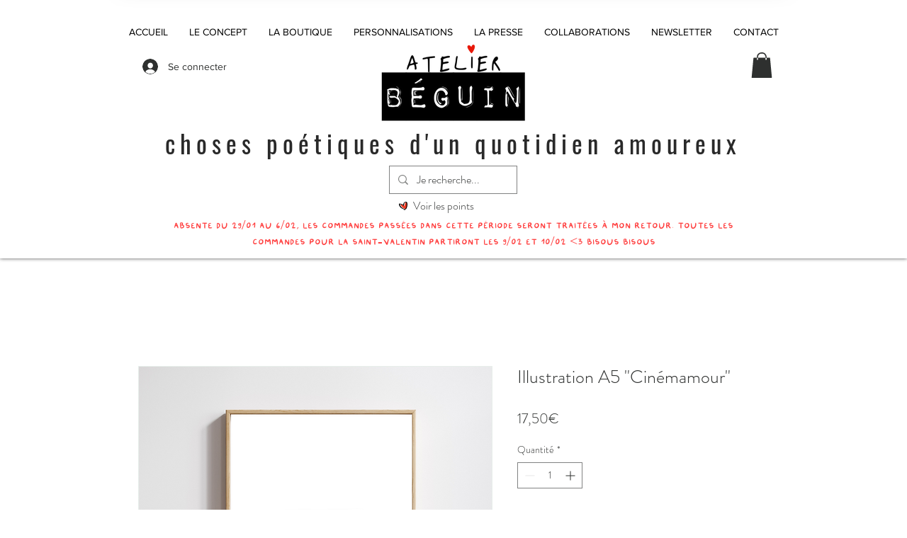

--- FILE ---
content_type: image/svg+xml
request_url: https://static.wixstatic.com/shapes/679fda3bbe43454d8d01cf04ba299bf6.svg
body_size: 1339
content:
<svg data-bbox="56.999 57.501 86.001 84.998" viewBox="0 0 200 200" height="200" width="200" xmlns="http://www.w3.org/2000/svg" data-type="color">
    <g>
        <path d="M128.111 129.219c9.699-11.761 11.306-26.157 13.092-40.48.87-6.979-.782-13.591-3.404-19.968-1.992-4.846-4.188-5.969-9.177-4.834-6.325 1.439-9.958 5.975-11.338 11.843-1.434 6.094-1.898 12.426-2.64 18.671-.391 3.289-1.145 5.803-4.881 3.982-2.088-2.82-4.106-6.145-7.021-7.42-8.819-3.857-17.986-6.919-27.745-10.562-1.599 19.474 22.835 45.998 51.436 50.274.528-.467 1.191-.915 1.678-1.506z" fill="#EE3C24" data-color="1"/>
        <path d="M140.075 65.693c-1.187-3.803-3.044-6.485-7.132-7.485-13.039-3.191-26.994 4.717-30.916 17.667-.968 3.197-1.858 6.417-2.92 10.096-5.487-2.153-10.243-4.281-15.169-5.881-5.672-1.842-11.413-3.962-17.274-4.608-7.294-.804-10.053 2.475-9.622 9.674.123 2.06.482 4.181 1.166 6.121 6.385 18.118 18.625 30.67 36.491 37.577 6.479 2.505 13.193 4.401 20.94 6.95l-11.783 6.125c6.018 1.149 10.182.622 13.933-2.142 8.775-6.469 16.339-13.973 19.59-24.762 1.655-5.494 3.03-11.091 4.195-16.711 2.277-10.972 1.862-21.851-1.499-32.621zM68.031 80.451c9.758 3.643 18.925 6.705 27.745 10.562 2.915 1.275 4.934 4.6 7.021 7.42 3.736 1.821 4.49-.694 4.881-3.982.743-6.245 1.206-12.576 2.64-18.671 1.38-5.868 5.012-10.404 11.338-11.843 4.989-1.135 7.184-.012 9.177 4.834 2.622 6.377 4.274 12.989 3.404 19.968-1.786 14.323-3.394 28.719-13.092 40.48-.488.592-1.15 1.04-1.677 1.507-28.602-4.277-53.036-30.8-51.437-50.275z" fill="#020202" data-color="2"/>
    </g>
</svg>
